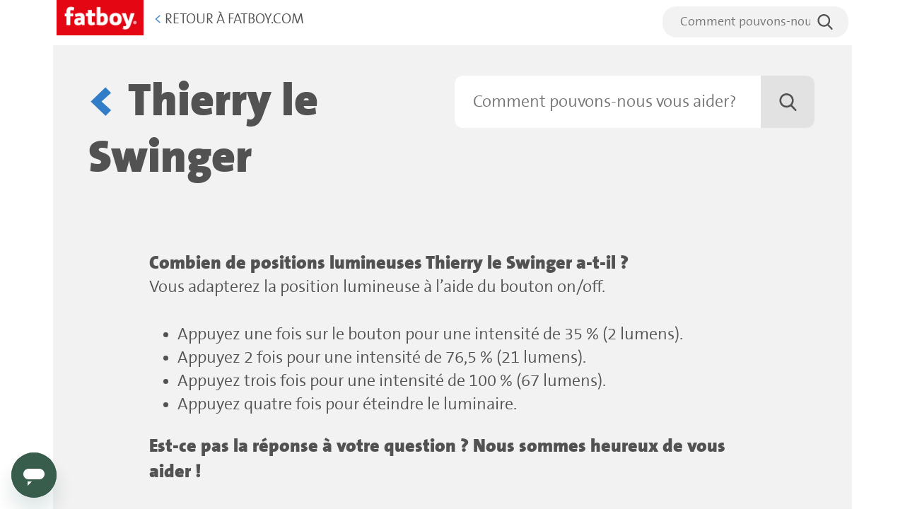

--- FILE ---
content_type: text/html; charset=utf-8
request_url: https://service.fatboy.com/hc/fr-fr/articles/115004762769-Combien-de-positions-lumineuses-Thierry-le-Swinger-a-t-il
body_size: 8933
content:
<!DOCTYPE html>
<html dir="ltr" lang="fr-FR">
<head>
  <meta charset="utf-8" />
  <!-- v26831 -->


  <title>Combien de positions lumineuses Thierry le Swinger a-t-il ?  &ndash; Fatboy</title>

  <meta name="csrf-param" content="authenticity_token">
<meta name="csrf-token" content="hc:meta:server:4AKSnpC71MP2UYO2Dbwm5rG1-Wto3LfNiynJPXsofmd-znU3RKw1oxuMZ-Mlcidow3I0mwvjp2kqHT8ELCPpPg">

  <meta name="description" content="Vous adapterez la position lumineuse à l’aide du bouton on/off.  Appuyez une fois sur le bouton pour une intensité de 35 % (2 lumens)...." /><meta property="og:image" content="https://service.fatboy.com/hc/theming_assets/01HZM5K7EBJZ42ZBW341XE9436" />
<meta property="og:type" content="website" />
<meta property="og:site_name" content="Fatboy" />
<meta property="og:title" content="Combien de positions lumineuses Thierry le Swinger a-t-il ?" />
<meta property="og:description" content="Vous adapterez la position lumineuse à l’aide du bouton on/off.

Appuyez une fois sur le bouton pour une intensité de 35 % (2 lumens).
Appuyez 2 fois pour une intensité de 76,5 % (21 lumens).
Appuy..." />
<meta property="og:url" content="https://service.fatboy.com/hc/fr-fr/articles/115004762769-Combien-de-positions-lumineuses-Thierry-le-Swinger-a-t-il" />
<link rel="canonical" href="https://service.fatboy.com/hc/fr-fr/articles/115004762769-Combien-de-positions-lumineuses-Thierry-le-Swinger-a-t-il">
<link rel="alternate" hreflang="de" href="https://service.fatboy.com/hc/de/articles/115004762769-Wie-viele-Lichtmodi-hat-Thierry-le-Swinger">
<link rel="alternate" hreflang="en-us" href="https://service.fatboy.com/hc/en-us/articles/115004762769-How-many-light-settings-does-Thierry-le-Swinger-have">
<link rel="alternate" hreflang="fr-fr" href="https://service.fatboy.com/hc/fr-fr/articles/115004762769-Combien-de-positions-lumineuses-Thierry-le-Swinger-a-t-il">
<link rel="alternate" hreflang="nl" href="https://service.fatboy.com/hc/nl/articles/115004762769-Hoeveel-lichtstanden-heeft-Thierry-le-Swinger">
<link rel="alternate" hreflang="x-default" href="https://service.fatboy.com/hc/en-us/articles/115004762769-How-many-light-settings-does-Thierry-le-Swinger-have">

  <link rel="stylesheet" href="//static.zdassets.com/hc/assets/application-f34d73e002337ab267a13449ad9d7955.css" media="all" id="stylesheet" />
    <!-- Entypo pictograms by Daniel Bruce — www.entypo.com -->
    <link rel="stylesheet" href="//static.zdassets.com/hc/assets/theming_v1_support-e05586b61178dcde2a13a3d323525a18.css" media="all" />
  <link rel="stylesheet" type="text/css" href="/hc/theming_assets/1049045/807645/style.css?digest=24867317944082">

  <link rel="icon" type="image/x-icon" href="/hc/theming_assets/01HZM5K7KMYNJSW5ERC7XBM6J1">

    <script src="//static.zdassets.com/hc/assets/jquery-ed472032c65bb4295993684c673d706a.js"></script>
    

  <meta charset="utf-8">
<meta http-equiv="x-ua-compatible" content="ie=edge">
<meta property="og:site_name" content="Fatboy" />
<meta name="viewport" content="width=device-width, initial-scale=1">

<meta name="google-site-verification" content="FkyQ0V6QeHPX_LkxgqDG9iY2X8TpmK7hVhN3QDMioxA" />

<script src=""></script>
<script src=""></script>

<script>
  var locale = 'fr-fr';
  zE('messenger:set', 'locale', 'fr-fr');
</script>
<script src="https://ticketform.support/fatboy/guide.js"></script>
<!-- Google Tag Manager -->

<script>(function(w,d,s,l,i){w[l]=w[l]||[];w[l].push({'gtm.start':
new Date().getTime(),event:'gtm.js'});var f=d.getElementsByTagName(s)[0],
j=d.createElement(s),dl=l!='dataLayer'?'&l='+l:'';j.async=true;j.src=
'https://www.googletagmanager.com/gtm.js?id='+i+dl;f.parentNode.insertBefore(j,f);
})(window,document,'script','dataLayer','GTM-W7XMV8Z');</script>
<!-- End Google Tag Manager -->

<script type="application/ld+json">
  {
    "@context" : "https://schema.org",
    "@type" : "WebSite",
    "name" : "Fatboy",
    "url" : "https://service.fatboy.com",
    "potentialAction": {
    	"@type": "SearchAction",
    	"target": {
    		"@type": "EntryPoint",
    		"urlTemplate": "https://service.fatboy.com/hc/search?utf8=%E2%9C%93&query=service{search_term_string}"
    	},
    "query-input": "required name=search_term_string"
    }
  }
</script>
  <script type="text/javascript" src="/hc/theming_assets/1049045/807645/script.js?digest=24867317944082"></script>
</head>
<body class="">
  
  
  

  <!-- Google Tag Manager (noscript) -->
<noscript><iframe src=https://www.googletagmanager.com/ns.html?id=GTM-W7XMV8Z
height="0" width="0" style="display:none;visibility:hidden"></iframe></noscript>
<!-- End Google Tag Manager (noscript) -->
<header class="header">
    
    <div class="container-fluid">
        <div class="row">
            <div class="col-xs-3 user-nav d-none">
                <a href="#" class="menu-trigger">
                    <span class="bar"></span>
                    <span class="bar"></span>
                    <span class="bar"></span> 
                    <div class="menu-text">Menu</div>
                </a>
            </div>
            <div class="col-xs-7">
                <div class="logo"><a title="Accueil" href="/hc/fr-fr"><img src="/hc/theming_assets/01HZM5J8NGJXW2B7Q40JBBX2KJ" alt="fatboy" height="50"></a></div>

                <ul class="header-right-block header-back-button">
                
                <li>
                	<a href="https://www.fatboy.com/fr-fr/" class="back-link"><span class="blue-text">&lt;</span> Retour à Fatboy.com</a>
                </li>
              </ul>
            </div>
            <div class="col-xs-5 text-right">
              <ul class="header-right-block">
                <li>
                    <div class="search-box-label d-none">
                        <p>Type hier je vraag:</p>
                    </div>
                    <section class="search-box">
                        <form role="search" class="input-group-search search search-full" data-search="" data-instant="true" autocomplete="off" action="/hc/fr-fr/search" accept-charset="UTF-8" method="get"><input type="hidden" name="utf8" value="&#x2713;" autocomplete="off" /><input type="search" name="query" id="query" placeholder="search" autocomplete="off" aria-label="search" />
<input type="submit" name="commit" value="Rechercher" /></form>
                    </section>
                </li>
              </ul>
              
          </div>
        </div>
    </div>
</header>

<section class="section-nav">
    <nav class="site-nav">
        <div class="row big_menu-wrapper">
            <div class="col-lg-6 col-xs-12">
                <ul class="big-list" id="big-menu">
                </ul>
            </div>
            <div class="col-lg-6 col-xs-12">
                <ul class="small-list">
                    <li><a href="/hc/fr-fr/requests/new"><!-- react-text: 227 --> <!-- /react-text --><!-- react-text: 228 -->Posez votre question<!-- /react-text --></a></li>
                    <li><a href="https://www.fatboy.com/fr-fr/"><!-- react-text: 231 --> <!-- /react-text --><!-- react-text: 232 -->Retour à Fatboy.com<!-- /react-text --></a></li>
                    <li class="social-icons"><a class="facebook" href="https://www.facebook.com/fatboy/" target="_blank"><img src="/hc/theming_assets/01HZM5JE7D7G274C44PKP8FQF6"></a><a class="instragram" href="https://www.instagram.com/fatboy_original/" target="_blank"><img src="/hc/theming_assets/01HZM5JGS930FC06PEQN6F493H"></a></li>
                </ul>
            </div>
        </div>
    </nav>
</section>


  <main role="main">
    <div class="container-fluid">
    <section class="page-content">
        <div class="row gutter-null">
            <div class="col-md-6 gutter-null title clearfix">
                <ol class="breadcrumbs">
  
    <li title="Fatboy">
      
        <a href="/hc/fr-fr">Fatboy</a>
      
    </li>
  
    <li title="Information sur les produits">
      
        <a href="/hc/fr-fr/categories/115000641945-Information-sur-les-produits">Information sur les produits</a>
      
    </li>
  
    <li title="Thierry le Swinger">
      
        <a href="/hc/fr-fr/sections/115001132529-Thierry-le-Swinger">Thierry le Swinger</a>
      
    </li>
  
</ol>

            </div>
            <div class="col-md-6 gutter-null">
                <form role="search" class="input-group-search search search-full" data-search="" data-instant="true" autocomplete="off" action="/hc/fr-fr/search" accept-charset="UTF-8" method="get"><input type="hidden" name="utf8" value="&#x2713;" autocomplete="off" /><input type="search" name="query" id="query" placeholder="Rechercher" autocomplete="off" aria-label="Rechercher" />
<input type="submit" name="commit" value="Rechercher" /></form>
            </div>
        </div>
        <div class="row gutter-null">
            <div class="col-md-10 col-md-offset-1 gutter-null">
                <header class="article-header clearfix">
                    <h1>Combien de positions lumineuses Thierry le Swinger a-t-il ? </h1>
                </header>
                <div class="article-body markdown">
                    <p>Vous adapterez la position lumineuse à l’aide du bouton on/off.</p>
<ul>
<li>Appuyez une fois sur le bouton pour une intensité de 35&nbsp;% (2 lumens).</li>
<li>Appuyez 2 fois pour une intensité de 76,5&nbsp;% (21 lumens).</li>
<li>Appuyez trois fois pour une intensité de 100&nbsp;% (67 lumens).</li>
<li>Appuyez quatre fois pour éteindre le luminaire.</li>
</ul>
                </div>
                <aside class="direct-help">
                    <h3>Est-ce pas la réponse à votre question ? Nous sommes heureux de vous aider !</h3>
                    <div class="col-md-9 col-xs-12">
                        <div class="row">
                            <div class="col-xs-4 direct-help-col" id="article-phone-number" style="display: none;">
                                <a href="tel:+33182886708"><img src="/hc/theming_assets/01HZM5J881HC8QZ1KXY786BCPF" height="77">+31(0)737470350</a>
                            </div>
                            <div class="col-xs-4 direct-help-col">
                                <a href="/hc/fr-fr/requests/new"><img src="/hc/theming_assets/01HZM5JDBPZYKZPW7BE70RMJP0" height="77">E-Mail</a>
                            </div>
                            
                        </div>
                    </div>
                </aside>
            </div>
        </div>
    </section>
</div>

<script>
  var show_phone_number = 33182886708;
  $( document ).ready(function() {
  	if(show_phone_number != 0){
  		$("#article-phone-number").show();
  	}
  });
</script>
  </main>

  <nav class="site-nav--language">

    <div class="row big_menu-wrapper">
        <div class="wrap"><h3 class="lang-nav-title">Choisissez votre langue
</h3>
            <div class="col-xs-12">

                <ul class="big-list">
                  	<li><a href="/hc/change_language/fr-fr?return_to=%2Fhc%2Ffr-fr%2Farticles%2F115004762769-Combien-de-positions-lumineuses-Thierry-le-Swinger-a-t-il" dir="ltr" rel="nofollow" role="menuitem">Français (France)</a></li>
                    
                    <li>
                        <a href="/hc/change_language/de?return_to=%2Fhc%2Fde%2Farticles%2F115004762769-Wie-viele-Lichtmodi-hat-Thierry-le-Swinger" dir="ltr" rel="nofollow" role="menuitem">
                            Deutsch
                        </a>
                    </li>
                    
                    <li>
                        <a href="/hc/change_language/en-us?return_to=%2Fhc%2Fen-us%2Farticles%2F115004762769-How-many-light-settings-does-Thierry-le-Swinger-have" dir="ltr" rel="nofollow" role="menuitem">
                            English (US)
                        </a>
                    </li>
                    
                    <li>
                        <a href="/hc/change_language/nl?return_to=%2Fhc%2Fnl%2Farticles%2F115004762769-Hoeveel-lichtstanden-heeft-Thierry-le-Swinger" dir="ltr" rel="nofollow" role="menuitem">
                            Nederlands
                        </a>
                    </li>
                    
                </ul>
            </div>
        </div>
    </div>
</nav>

<footer>
<div class="container-fluid">
    <div class="footer-inner">
        <div class="row">
            <div class="col-md-2 col-md-25">
                <h5>Service</h5>
                <ul class="footer-link-list"><li><a href="https://service.fatboy.com/hc/fr-fr/articles/115004863689-Ordering-from-Fatboy-com" target="_blank" rel="noopener noreferrer">Order</a></li><li><a href="https://service.fatboy.com/hc/fr-fr/articles/115001999593-Payment-methods-per-country" target="_blank" rel="noopener noreferrer">Payment</a></li><li><a href="https://service.fatboy.com/hc/fr-fr/articles/115003632169-Shipping-costs" target="_blank" rel="noopener noreferrer">Shipping and delivery</a></li><li><a href="https://service.fatboy.com/hc/fr-fr/sections/115001126345-Returns" target="_blank" rel="noopener noreferrer">Returns</a></li><li><a href="https://service.fatboy.com/hc/fr-fr/sections/115001126365-Warranty" target="_blank" rel="noopener noreferrer">Warranty</a></li><li><a href="https://service.fatboy.com/hc/fr-fr" target="_blank" rel="noopener noreferrer">Need help?</a></li><li><a href="https://service.fatboy.com/hc/fr-fr/categories/115000641945-Product-information" target="_blank" rel="noopener noreferrer">Product FAQ</a></li></ul>
            </div>

            <div class="col-md-2 col-md-25">
                <h5>Dealers & Press</h5>
                <ul class="footer-link-list"><li><a href="https://service.fatboy.com/hc/fr-fr/articles/115001986594-How-do-I-become-a-Fatboy-retailer-" target="_blank" rel="noopener noreferrer">Become a dealer?</a></li><li><a href="https://business.fatboy.com" target="_blank" rel="noopener noreferrer">Dealers &amp; Press platform</a></li><li><a href="https://www.fatboy.com/fr-fr/projects" target="_self" rel="noopener noreferrer">Contract market</a></li></ul>
            </div>

            <div class="col-md-2 col-md-25">
                <h5>Fatboy</h5>
                <ul class="footer-link-list"><li><a href="https://www.fatboy.com/fr-fr/store-locator" target="_self" rel="noopener noreferrer">Storelocator</a></li><li><a href="https://jobs.fatboy.com/" target="_blank" rel="noopener noreferrer">Jobs</a></li><li><a href="https://www.fatboy.com/fr-fr/aboutfatboy" target="_self" rel="noopener noreferrer">About us</a></li><li><a href="https://www.fatboy.com/fr-fr/sustainable" target="_self" rel="noopener noreferrer">Sustainable</a></li></ul>
            </div>

            <div class="col-md-2 col-md-25">
                <h5>Contact</h5>
                <ul>
                    <li><a href="https://service.fatboy.com/hc/fr-fr/requests/new" target="_blank" rel="noopener noreferrer">Contact</a></li>
                </ul>
            </div>

            <div class="col-md-2 col-md-25">
                <ul class="social-icon">
                    <li>
                        <a class="social-platform" href="https://www.instagram.com/fatboy_original/" target="_blank" rel="noopener noreferrer"><svg width="50" height="50" viewBox="0 0 50 50" fill="none" xmlns="http://www.w3.org/2000/svg"><path d="M25 0C20.0555 0 15.222 1.46622 11.1108 4.21326C6.99953 6.96029 3.79521 10.8648 1.90302 15.4329C0.0108321 20.0011 -0.484251 25.0277 0.480379 29.8773C1.44501 34.7268 3.82603 39.1814 7.32234 42.6777C10.8187 46.174 15.2732 48.555 20.1228 49.5196C24.9723 50.4843 29.9989 49.9892 34.5671 48.097C39.1352 46.2048 43.0397 43.0005 45.7868 38.8893C48.5338 34.778 50 29.9445 50 25C50 18.3696 47.3661 12.0107 42.6777 7.32233C37.9893 2.63392 31.6304 0 25 0ZM15.84 40.22C14.2336 40.2174 12.6938 39.578 11.5579 38.4421C10.422 37.3062 9.78265 35.7664 9.78001 34.16V16.6C9.78001 14.9919 10.4182 13.4495 11.5543 12.3114C12.6905 11.1733 14.2319 10.5326 15.84 10.53H33.4C35.0099 10.53 36.5538 11.1695 37.6922 12.3079C38.8305 13.4462 39.47 14.9901 39.47 16.6V34.16C39.4674 35.7681 38.8267 37.3095 37.6886 38.4457C36.5506 39.5819 35.0081 40.22 33.4 40.22H15.84Z" fill="#555555"></path><path d="M34.09 12.45H16.23C13.83 12.45 11.7 14.24 11.7 16.4V33.58C11.741 34.7273 12.2104 35.8175 13.0157 36.6357C13.8209 37.454 14.9035 37.9407 16.05 38L33.81 38.12C36.21 38.12 37.55 35.73 37.55 33.57V16.4C37.55 14.24 36.49 12.45 34.09 12.45V12.45ZM33.61 17.76C33.3248 17.76 33.046 17.6753 32.809 17.5166C32.5719 17.3579 32.3874 17.1324 32.2787 16.8687C32.17 16.605 32.1421 16.315 32.1985 16.0354C32.2548 15.7558 32.393 15.4992 32.5954 15.2982C32.7978 15.0973 33.0553 14.9609 33.3353 14.9065C33.6153 14.852 33.9051 14.882 34.168 14.9925C34.431 15.103 34.6552 15.2892 34.8122 15.5273C34.9692 15.7654 35.052 16.0448 35.05 16.33C35.05 16.5186 35.0127 16.7054 34.9402 16.8796C34.8677 17.0537 34.7615 17.2118 34.6276 17.3447C34.4938 17.4776 34.335 17.5828 34.1603 17.654C33.9857 17.7253 33.7986 17.7613 33.61 17.76ZM24.4 35.09C22.5994 35.092 20.8386 34.5597 19.3406 33.5606C17.8425 32.5614 16.6746 31.1403 15.9846 29.4771C15.2946 27.8138 15.1136 25.9833 15.4644 24.2171C15.8152 22.451 16.6821 20.8286 17.9553 19.5553C19.2286 18.2821 20.851 17.4152 22.6171 17.0644C24.3833 16.7136 26.2138 16.8946 27.8771 17.5846C29.5403 18.2746 30.9614 19.4425 31.9606 20.9406C32.9597 22.4386 33.492 24.1994 33.49 26C33.4847 28.4092 32.5253 30.7182 30.8218 32.4218C29.1182 34.1253 26.8092 35.0847 24.4 35.09" fill="#555555"></path><path d="M24.4 19.11C23.0373 19.11 21.7052 19.5141 20.5721 20.2712C19.4391 21.0282 18.556 22.1043 18.0345 23.3633C17.513 24.6223 17.3766 26.0076 17.6424 27.3442C17.9083 28.6807 18.5645 29.9084 19.528 30.872C20.4916 31.8355 21.7193 32.4917 23.0558 32.7576C24.3924 33.0234 25.7777 32.887 27.0367 32.3655C28.2957 31.844 29.3718 30.9609 30.1288 29.8279C30.8859 28.6948 31.29 27.3627 31.29 26C31.2874 24.1735 30.5606 22.4225 29.2691 21.1309C27.9775 19.8394 26.2265 19.1126 24.4 19.11" fill="#555555"></path></svg></a>
                    </li>
                    <li>
                        <a class="social-platform" href="https://www.facebook.com/fatboy/" target="_blank" rel="noopener noreferrer"><svg width="50" height="50" viewBox="0 0 50 50" fill="none" xmlns="http://www.w3.org/2000/svg"><path d="M31.37 25H27V39.81H21.05V25H18.05V19.08H21V16.4C21 13.98 22.15 10.2 27.23 10.2H31.81V15.27H28.51C28.3256 15.2594 28.141 15.2898 27.9698 15.359C27.7985 15.4282 27.6446 15.5346 27.5194 15.6703C27.3941 15.8061 27.3005 15.968 27.2452 16.1443C27.19 16.3206 27.1746 16.507 27.2 16.69V19.06H31.91L31.37 25ZM25 0C20.0555 0 15.222 1.46622 11.1108 4.21326C6.99953 6.96029 3.79521 10.8648 1.90302 15.4329C0.0108321 20.0011 -0.484251 25.0277 0.480379 29.8773C1.44501 34.7268 3.82603 39.1814 7.32234 42.6777C10.8187 46.174 15.2732 48.555 20.1228 49.5196C24.9723 50.4843 29.9989 49.9892 34.5671 48.097C39.1352 46.2048 43.0397 43.0005 45.7868 38.8893C48.5338 34.778 50 29.9445 50 25C50 18.3696 47.3661 12.0107 42.6777 7.32233C37.9893 2.63392 31.6304 0 25 0Z" fill="#555555"></path></svg></a>
                    </li>
                    <li>
                        <a class="social-platform" href="https://www.youtube.com/fatboytheoriginal" target="_blank" rel="noopener noreferrer"><svg width="50" height="50" viewBox="0 0 50 50" fill="none" xmlns="http://www.w3.org/2000/svg"><path d="M30.12 24.32L21.71 19.74C21.646 19.7053 21.574 19.6879 21.5012 19.6894C21.4285 19.6909 21.3573 19.7114 21.2948 19.7487C21.2323 19.786 21.1805 19.8389 21.1446 19.9023C21.1087 19.9656 21.0899 20.0372 21.09 20.11V29.23C21.0899 29.3028 21.1087 29.3744 21.1446 29.4378C21.1805 29.5011 21.2323 29.554 21.2948 29.5913C21.3573 29.6287 21.4285 29.6491 21.5012 29.6506C21.574 29.6521 21.646 29.6347 21.71 29.6L30.12 25.06C30.1869 25.0241 30.2428 24.9707 30.2817 24.9056C30.3207 24.8404 30.3413 24.7659 30.3413 24.69C30.3413 24.6141 30.3207 24.5396 30.2817 24.4745C30.2428 24.4093 30.1869 24.3559 30.12 24.32" fill="#555555"></path><path d="M37.58 27C37.58 28.9122 36.8204 30.7461 35.4683 32.0982C34.1161 33.4504 32.2822 34.21 30.37 34.21H19.63C18.6832 34.21 17.7456 34.0235 16.8709 33.6612C15.9961 33.2988 15.2013 32.7678 14.5318 32.0982C13.8623 31.4287 13.3312 30.6339 12.9688 29.7591C12.6065 28.8844 12.42 27.9468 12.42 27V23C12.42 21.0878 13.1796 19.2539 14.5318 17.9018C15.8839 16.5496 17.7178 15.79 19.63 15.79H30.37C32.2822 15.79 34.1161 16.5496 35.4683 17.9018C36.8204 19.2539 37.58 21.0878 37.58 23V27ZM25 0C20.0555 0 15.222 1.46622 11.1108 4.21326C6.99953 6.96029 3.79521 10.8648 1.90302 15.4329C0.0108321 20.0011 -0.484251 25.0277 0.480379 29.8773C1.44501 34.7268 3.82603 39.1814 7.32234 42.6777C10.8187 46.174 15.2732 48.555 20.1228 49.5196C24.9723 50.4843 29.9989 49.9892 34.5671 48.097C39.1352 46.2048 43.0397 43.0005 45.7868 38.8893C48.5338 34.778 50 29.9445 50 25C50 18.3696 47.3661 12.0107 42.6777 7.32233C37.9893 2.63392 31.6304 0 25 0Z" fill="#555555"></path></svg></a>
                    </li>
                    <li>
                        <a class="social-platform" href="https://www.pinterest.com/fatboyoriginal/" target="_blank" rel="noopener noreferrer"><svg width="50" height="50" viewBox="0 0 50 50" fill="none" xmlns="http://www.w3.org/2000/svg"><path d="M36 26.16C35.5698 27.3983 34.8961 28.538 34.0184 29.5118C33.1408 30.4856 32.0771 31.2738 30.89 31.83C29.6638 32.3551 28.3313 32.5846 27 32.5C26.2422 32.4723 25.5013 32.2681 24.8364 31.9035C24.1714 31.5389 23.6008 31.0241 23.17 30.4C23.06 30.83 22.95 31.27 22.83 31.7C22.4858 33.3507 22.0041 34.9696 21.39 36.54C20.8931 37.5921 20.3006 38.5963 19.62 39.54C19.47 39.74 18.75 41 18.41 40.68C18.27 40.55 18.28 40.17 18.26 40C18.26 39.58 18.16 39.16 18.13 38.74C18.0267 37.5173 18.0535 36.2871 18.21 35.07C18.41 33.7 18.83 32.33 19.15 30.99C19.54 29.42 19.92 27.86 20.3 26.3C20.4 25.86 20.55 25.42 20.62 24.97C20.6304 24.6524 20.5759 24.3359 20.46 24.04C20.23 23.2812 20.1121 22.4929 20.11 21.7C20.1605 20.6216 20.5686 19.5907 21.27 18.77C22.56 17.36 25.18 17.31 25.75 19.43C25.9142 20.6424 25.7448 21.8767 25.26 23C25.04 23.71 24.8 24.42 24.59 25.13C24.3578 25.7349 24.2228 26.3728 24.19 27.02C24.26 29.26 26.84 30.02 28.62 29.22C30.62 28.36 31.62 26.22 32.16 24.22C32.72 22.1 32.97 19.57 31.98 17.54C29.98 13.46 24.06 13.13 20.55 15.23C19.4292 15.9005 18.4895 16.8353 17.8132 17.9527C17.1368 19.07 16.7443 20.336 16.67 21.64C16.6046 22.5233 16.7168 23.4108 17 24.25C17.2883 24.7849 17.6229 25.2936 18 25.77C18.23 26.17 18 26.67 17.88 27.08C17.76 27.49 17.74 28.15 17.26 28.28C16.78 28.41 16.13 27.94 15.77 27.69C14.8716 27.0419 14.1776 26.1501 13.77 25.12C13.3181 23.9198 13.1161 22.6399 13.1763 21.3589C13.2365 20.0778 13.5576 18.8226 14.12 17.67C16.21 13.31 20.8 11.19 25.46 11.12C27.3994 11.0964 29.3206 11.4957 31.09 12.29C33.4052 13.3678 35.2296 15.2778 36.2 17.64C37.1597 20.4117 37.0887 23.4364 36 26.16V26.16ZM25 0C20.0555 0 15.222 1.46622 11.1108 4.21326C6.99953 6.96029 3.79521 10.8648 1.90302 15.4329C0.0108321 20.0011 -0.484251 25.0277 0.480379 29.8773C1.44501 34.7268 3.82603 39.1814 7.32234 42.6777C10.8187 46.174 15.2732 48.555 20.1228 49.5196C24.9723 50.4843 29.9989 49.9892 34.5671 48.097C39.1352 46.2048 43.0397 43.0005 45.7868 38.8893C48.5338 34.778 50 29.9445 50 25C50 18.3696 47.3661 12.0107 42.6777 7.32233C37.9893 2.63392 31.6304 0 25 0Z" fill="#555555"></path></svg></a>
                    </li>
                </ul>

                <div class="newsletter-block">
                    <h5>Newsletter</h5>
                    <a href="https://e.fatboy.com/3/4/1513/102/jL4gytMj1FygEkiwwRyNlmZFVEkNLE4c9VFN2lhVQIs5u6yKswGuEQayT7dV4hGq" class="btn btn-site btn-newsletter">Inschrijven <span>></span></a>
                </div>
            </div>
        </div>
    </div>
</div>


</footer>
<div class="bottom-footer">
    <div class="container-fluid">
        <div class="info__container">
    <div class="inner inner--large">
        <div class="row align-items-center">
            <div class="col-md-3">
                <a href="#" class="lang-switch"> <span>Français (France)</span></a>
            </div>

            <div class="col-md-6">
                <div class="legal__container"><div class="copyright">Copyright © 2023 Fatboy the original B.V. All rights reserved.</div>

                <a href="/intellectual-property-notice" target="_blank">Intellectual Property</a><a href="https://service.fatboy.com/hc/en-us/articles/115004062509-Privacy-statements-" target="_blank">Privacy- and cookiestatement </a><a href="https://service.fatboy.com/hc/en-us/articles/115003632589-General-Terms-and-Conditions" target="_blank">Terms &amp; Conditions</a></div>
            </div>

            <div class="col-md-3">
                <div class="payment__container"><img src="/hc/theming_assets/01HZM5J352B1V7TBJ43KQXF8H7" alt="visa"><img src="/hc/theming_assets/01HZM5J7CVN66RCRGHX414TGN1" alt="mastercard"><img src="/hc/theming_assets/01HZM5JCSWM1R3JNRV887AY2BJ" alt="paypal"><img src="/hc/theming_assets/01HZM5J4B5E2S2ZMDM081HFFT1" alt="amex"></div></div><div class="back-to-top__button"><svg class="icon" xmlns="http://www.w3.org/2000/svg" id="Laag_1" data-name="Laag 1" viewBox="0 0 100 100"><path fill="#555" d="M28.54,65.54l3.92,3.23L50,50.38,67.77,68.77l3.69-3.3L49.92,43.77ZM25,36.13H75v-4.9H25Z"></path></svg></div>
            </div>
        </div>
        
    </div>
    </div>
</div>

<script>
$(document).ready(function(){
  $('input#query').attr("placeholder", "Comment pouvons-nous vous aider?");
  $('.back-to-top__button').on('click',function(e){
      e.preventDefault();
    $('html, body').animate({scrollTop:0}, '300');
  });
});
</script>


  <!-- / -->

  
  <script src="//static.zdassets.com/hc/assets/fr-fr.c539ca99b86279d1e63c.js"></script>
  

  <script type="text/javascript">
  /*

    Greetings sourcecode lurker!

    This is for internal Zendesk and legacy usage,
    we don't support or guarantee any of these values
    so please don't build stuff on top of them.

  */

  HelpCenter = {};
  HelpCenter.account = {"subdomain":"fatboy","environment":"production","name":"Fatboy"};
  HelpCenter.user = {"identifier":"da39a3ee5e6b4b0d3255bfef95601890afd80709","email":null,"name":"","role":"anonymous","avatar_url":"https://assets.zendesk.com/hc/assets/default_avatar.png","is_admin":false,"organizations":[],"groups":[]};
  HelpCenter.internal = {"asset_url":"//static.zdassets.com/hc/assets/","web_widget_asset_composer_url":"https://static.zdassets.com/ekr/snippet.js","current_session":{"locale":"fr-fr","csrf_token":"hc:hcobject:server:Rx3kT6SE53ykOs8KkESeFKb7S7qWp5rdyfO4BPsTSmbZ0QPmcJMGHEnnK1-4ip-a1DyGSvWYinlox049rBjdPw","shared_csrf_token":null},"usage_tracking":{"event":"article_viewed","data":"[base64]","url":"https://service.fatboy.com/hc/activity"},"current_record_id":"115004762769","current_record_url":"/hc/fr-fr/articles/115004762769-Combien-de-positions-lumineuses-Thierry-le-Swinger-a-t-il","current_record_title":"Combien de positions lumineuses Thierry le Swinger a-t-il ? ","current_text_direction":"ltr","current_brand_id":807645,"current_brand_name":"Fatboy","current_brand_url":"https://fatboy.zendesk.com","current_brand_active":true,"current_path":"/hc/fr-fr/articles/115004762769-Combien-de-positions-lumineuses-Thierry-le-Swinger-a-t-il","show_autocomplete_breadcrumbs":true,"user_info_changing_enabled":false,"has_user_profiles_enabled":false,"has_end_user_attachments":true,"user_aliases_enabled":false,"has_anonymous_kb_voting":true,"has_multi_language_help_center":true,"show_at_mentions":false,"embeddables_config":{"embeddables_web_widget":true,"embeddables_help_center_auth_enabled":false,"embeddables_connect_ipms":false},"answer_bot_subdomain":"static","gather_plan_state":"subscribed","has_article_verification":true,"has_gather":true,"has_ckeditor":false,"has_community_enabled":false,"has_community_badges":true,"has_community_post_content_tagging":false,"has_gather_content_tags":true,"has_guide_content_tags":true,"has_user_segments":true,"has_answer_bot_web_form_enabled":true,"has_garden_modals":false,"theming_cookie_key":"hc-da39a3ee5e6b4b0d3255bfef95601890afd80709-2-preview","is_preview":false,"has_search_settings_in_plan":true,"theming_api_version":1,"theming_settings":{"color_1":"#0072ef","color_2":"#ffffff","color_3":"#333333","color_4":"#0072ef","color_5":"#ffffff","font_1":"-apple-system, BlinkMacSystemFont, 'Segoe UI', Helvetica, Arial, sans-serif","font_2":"-apple-system, BlinkMacSystemFont, 'Segoe UI', Helvetica, Arial, sans-serif","logo":"/hc/theming_assets/01HZM5K7EBJZ42ZBW341XE9436","favicon":"/hc/theming_assets/01HZM5K7KMYNJSW5ERC7XBM6J1","homepage_background_image":"/hc/theming_assets/01HZM5K7SQ216J065Z94B0AXMX","community_background_image":"/hc/theming_assets/01HZM5K7ZPSNE5XNXG19S4G0Z8","community_image":"/hc/theming_assets/01HZM5K85D8YN9T3TCFYCE06JX"},"has_pci_credit_card_custom_field":true,"help_center_restricted":false,"is_assuming_someone_else":false,"flash_messages":[],"user_photo_editing_enabled":true,"user_preferred_locale":"en-us","base_locale":"fr","login_url":"https://fatboy.zendesk.com/access?brand_id=807645\u0026return_to=https%3A%2F%2Fservice.fatboy.com%2Fhc%2Ffr-fr%2Farticles%2F115004762769-Combien-de-positions-lumineuses-Thierry-le-Swinger-a-t-il","has_alternate_templates":true,"has_custom_statuses_enabled":false,"has_hc_generative_answers_setting_enabled":true,"has_generative_search_with_zgpt_enabled":false,"has_suggested_initial_questions_enabled":false,"has_guide_service_catalog":true,"has_service_catalog_search_poc":false,"has_service_catalog_itam":false,"has_csat_reverse_2_scale_in_mobile":false,"has_knowledge_navigation":false,"has_unified_navigation":false,"has_csat_bet365_branding":false,"version":"v26831","dev_mode":false};
</script>

  
  <script src="//static.zdassets.com/hc/assets/moment-3b62525bdab669b7b17d1a9d8b5d46b4.js"></script>
  <script src="//static.zdassets.com/hc/assets/hc_enduser-2a5c7d395cc5df83aeb04ab184a4dcef.js"></script>
  
  
</body>
</html>

--- FILE ---
content_type: image/svg+xml
request_url: https://service.fatboy.com/hc/theming_assets/01HZM5JCSWM1R3JNRV887AY2BJ
body_size: 708
content:
<?xml version="1.0" encoding="utf-8"?>
<!-- Generator: Adobe Illustrator 22.1.0, SVG Export Plug-In . SVG Version: 6.00 Build 0)  -->
<svg version="1.1" id="Layer_1" xmlns="http://www.w3.org/2000/svg" xmlns:xlink="http://www.w3.org/1999/xlink" x="0px" y="0px"
	 viewBox="0 0 41 31" style="enable-background:new 0 0 41 31;" xml:space="preserve">
<style type="text/css">
	.st0{clip-path:url(#SVGID_2_);fill:#233978;}
	.st1{clip-path:url(#SVGID_2_);fill:#069AD7;}
	.st2{clip-path:url(#SVGID_4_);fill:#233978;}
	.st3{clip-path:url(#SVGID_4_);fill:#069AD7;}
	.st4{clip-path:url(#SVGID_6_);fill:none;stroke:#525252;}
</style>
<g>
	<defs>
		<rect id="SVGID_1_" x="3.7" y="11" width="33.5" height="8.9"/>
	</defs>
	<clipPath id="SVGID_2_">
		<use xlink:href="#SVGID_1_"  style="overflow:visible;"/>
	</clipPath>
	<path class="st0" d="M9.4,11.5C9,11.2,8.5,11,7.8,11H5.2c-0.2,0-0.3,0.1-0.3,0.3L3.8,18c0,0.1,0,0.1,0,0.2c0,0.1,0.1,0.1,0.2,0.1
		h1.2c0.2,0,0.3-0.1,0.4-0.3l0.3-1.8c0-0.1,0-0.2,0.1-0.2c0.1-0.1,0.1-0.1,0.2-0.1c0.1,0,0.2,0,0.3,0c0.1,0,0.2,0,0.3,0
		c0.1,0,0.2,0,0.2,0c0.9,0,1.7-0.3,2.2-0.8c0.5-0.5,0.8-1.3,0.8-2.2C10,12.2,9.8,11.8,9.4,11.5 M8.1,13.5c-0.1,0.4-0.2,0.6-0.4,0.8
		c-0.2,0.1-0.6,0.2-1,0.2l-0.5,0l0.3-1.8c0-0.1,0.1-0.2,0.2-0.2h0.3c0.4,0,0.8,0.1,0.9,0.2C8.1,12.8,8.1,13.1,8.1,13.5"/>
	<path class="st1" d="M37,11h-1.2c-0.1,0-0.2,0.1-0.2,0.2L34.6,18l0,0c0,0.1,0,0.1,0.1,0.2c0,0,0.1,0.1,0.2,0.1h1.1
		c0.2,0,0.3-0.1,0.3-0.3l1.1-6.7v0C37.3,11.1,37.2,11,37,11"/>
</g>
<g>
	<defs>
		<path id="SVGID_3_" d="M4.5,0.5c0,0-4,0-4,4v22c0,0,0,4,4,4h32c0,0,4,0,4-4v-22c0,0,0-4-4-4H4.5z"/>
	</defs>
	<clipPath id="SVGID_4_">
		<use xlink:href="#SVGID_3_"  style="overflow:visible;"/>
	</clipPath>
	<path class="st2" d="M22.4,13.7c0-0.1,0-0.1-0.1-0.2c0,0-0.1-0.1-0.1-0.1h-1.3c-0.1,0-0.2,0.1-0.3,0.2l-1.7,2.6l-0.7-2.5
		c-0.1-0.2-0.2-0.3-0.4-0.3h-1.2c-0.1,0-0.1,0-0.1,0.1c0,0-0.1,0.1-0.1,0.2c0,0,0.1,0.3,0.3,1c0.2,0.6,0.4,1.3,0.7,2
		c0.2,0.7,0.4,1.1,0.4,1.1c-0.9,1.2-1.3,1.9-1.3,2c0,0.1,0.1,0.2,0.2,0.2h1.3c0.1,0,0.2-0.1,0.3-0.2l4.2-6
		C22.4,13.8,22.4,13.7,22.4,13.7"/>
	<path class="st3" d="M34.1,13.4h-1.2c-0.2,0-0.2,0.2-0.3,0.5c-0.3-0.4-0.8-0.7-1.6-0.7c-0.8,0-1.5,0.3-2,0.9
		c-0.5,0.6-0.8,1.3-0.8,2.1c0,0.6,0.2,1.2,0.6,1.5c0.4,0.4,0.9,0.6,1.5,0.6c0.3,0,0.6-0.1,1-0.2c0.3-0.1,0.6-0.3,0.8-0.5
		c0,0,0,0.1,0,0.1c0,0.1,0,0.2,0,0.2c0,0.2,0.1,0.3,0.2,0.3h1.1c0.2,0,0.3-0.1,0.4-0.3l0.7-4.3c0-0.1,0-0.1,0-0.2
		C34.3,13.5,34.2,13.4,34.1,13.4 M32,16.7c-0.3,0.3-0.6,0.4-1,0.4c-0.3,0-0.6-0.1-0.8-0.3c-0.2-0.2-0.3-0.4-0.3-0.7
		c0-0.4,0.1-0.7,0.4-1c0.3-0.3,0.6-0.4,1-0.4c0.3,0,0.6,0.1,0.8,0.3c0.2,0.2,0.3,0.4,0.3,0.7C32.4,16.1,32.3,16.4,32,16.7"/>
	<path class="st2" d="M15.6,13.4h-1.2c-0.2,0-0.2,0.2-0.3,0.5c-0.3-0.4-0.8-0.7-1.6-0.7c-0.8,0-1.5,0.3-2,0.9
		c-0.5,0.6-0.8,1.3-0.8,2.1c0,0.6,0.2,1.2,0.6,1.5c0.4,0.4,0.9,0.6,1.5,0.6c0.3,0,0.6-0.1,0.9-0.2c0.3-0.1,0.6-0.3,0.8-0.5
		c0,0.1-0.1,0.2-0.1,0.3c0,0.2,0.1,0.3,0.2,0.3h1.1c0.2,0,0.3-0.1,0.4-0.3l0.7-4.3c0-0.1,0-0.1,0-0.2C15.7,13.5,15.6,13.4,15.6,13.4
		 M13.4,16.7c-0.3,0.3-0.6,0.4-1,0.4c-0.3,0-0.6-0.1-0.8-0.3c-0.2-0.2-0.3-0.4-0.3-0.7c0-0.4,0.1-0.7,0.4-1c0.3-0.3,0.6-0.4,1-0.4
		c0.3,0,0.6,0.1,0.8,0.3c0.2,0.2,0.3,0.4,0.3,0.7C13.8,16.1,13.7,16.4,13.4,16.7"/>
	<path class="st3" d="M28,11.5c-0.4-0.3-1-0.4-1.6-0.4h-2.6c-0.2,0-0.3,0.1-0.4,0.3L22.3,18c0,0.1,0,0.1,0,0.2
		c0,0.1,0.1,0.1,0.2,0.1h1.3c0.1,0,0.2-0.1,0.3-0.2l0.3-1.9c0-0.1,0-0.2,0.1-0.2c0.1-0.1,0.1-0.1,0.2-0.1c0.1,0,0.2,0,0.3,0
		c0.1,0,0.2,0,0.3,0c0.1,0,0.2,0,0.2,0c0.9,0,1.7-0.3,2.2-0.8c0.5-0.5,0.8-1.3,0.8-2.2C28.6,12.2,28.4,11.8,28,11.5 M26.3,14.2
		c-0.2,0.2-0.6,0.2-1.1,0.2l-0.5,0l0.3-1.8c0-0.1,0.1-0.2,0.2-0.2h0.3c0.2,0,0.4,0,0.6,0c0.1,0,0.3,0.1,0.4,0.2
		c0.1,0.1,0.2,0.3,0.2,0.5C26.7,13.7,26.6,14,26.3,14.2"/>
</g>
<g>
	<defs>
		<rect id="SVGID_5_" width="41" height="31"/>
	</defs>
	<clipPath id="SVGID_6_">
		<use xlink:href="#SVGID_5_"  style="overflow:visible;"/>
	</clipPath>
	<path class="st4" d="M4.5,0.5c0,0-4,0-4,4v22c0,0,0,4,4,4h32c0,0,4,0,4-4v-22c0,0,0-4-4-4H4.5z"/>
</g>
</svg>


--- FILE ---
content_type: image/svg+xml
request_url: https://service.fatboy.com/hc/theming_assets/01HZM5J352B1V7TBJ43KQXF8H7
body_size: 321
content:
<?xml version="1.0" encoding="utf-8"?>
<!-- Generator: Adobe Illustrator 22.1.0, SVG Export Plug-In . SVG Version: 6.00 Build 0)  -->
<svg version="1.1" id="Layer_1" xmlns="http://www.w3.org/2000/svg" xmlns:xlink="http://www.w3.org/1999/xlink" x="0px" y="0px"
	 viewBox="0 0 41 31" style="enable-background:new 0 0 41 31;" xml:space="preserve">
<style type="text/css">
	.st0{clip-path:url(#SVGID_2_);fill:#005CA8;}
	.st1{clip-path:url(#SVGID_2_);fill:#F6A723;}
	.st2{clip-path:url(#SVGID_4_);fill:none;stroke:#525252;}
</style>
<g>
	<defs>
		<path id="SVGID_1_" d="M4.5,0.5c0,0-4,0-4,4v22c0,0,0,4,4,4h32c0,0,4,0,4-4v-22c0,0,0-4-4-4H4.5z"/>
	</defs>
	<clipPath id="SVGID_2_">
		<use xlink:href="#SVGID_1_"  style="overflow:visible;"/>
	</clipPath>
	<polygon class="st0" points="18.1,21.1 15.2,21.1 17,9.9 19.9,9.9 	"/>
	<path class="st0" d="M12.7,9.9L10,17.6L9.6,16l-1-5c0,0-0.1-1-1.4-1H2.7l-0.1,0.2c0,0,1.4,0.3,3.1,1.3l2.5,9.7h3l4.6-11.2H12.7z"/>
	<path class="st0" d="M35.7,21.1h2.7L36.1,9.9h-2.3c-1.1,0-1.3,0.8-1.3,0.8L28,21.1h3l0.6-1.7h3.7L35.7,21.1z M32.5,17.1l1.5-4.2
		l0.9,4.2H32.5z"/>
	<path class="st0" d="M28.2,12.6l0.4-2.4c0,0-1.3-0.5-2.6-0.5c-1.4,0-4.9,0.6-4.9,3.7c0,2.9,4,2.9,4,4.5c0,1.5-3.6,1.3-4.8,0.3
		l-0.4,2.5c0,0,1.3,0.6,3.3,0.6s5-1,5-3.8c0-2.9-4.1-3.2-4.1-4.5C24.1,11.7,27,11.9,28.2,12.6"/>
	<path class="st1" d="M9.6,16l-1-5c0,0-0.1-1-1.4-1H2.7l-0.1,0.2c0,0,2.2,0.5,4.3,2.2C9,13.9,9.6,16,9.6,16"/>
</g>
<g>
	<defs>
		<rect id="SVGID_3_" width="41" height="31"/>
	</defs>
	<clipPath id="SVGID_4_">
		<use xlink:href="#SVGID_3_"  style="overflow:visible;"/>
	</clipPath>
	<path class="st2" d="M4.5,0.5c0,0-4,0-4,4v22c0,0,0,4,4,4h32c0,0,4,0,4-4v-22c0,0,0-4-4-4H4.5z"/>
</g>
</svg>


--- FILE ---
content_type: image/svg+xml
request_url: https://service.fatboy.com/hc/theming_assets/01HZM5J7CVN66RCRGHX414TGN1
body_size: 1858
content:
<?xml version="1.0" encoding="utf-8"?>
<!-- Generator: Adobe Illustrator 22.1.0, SVG Export Plug-In . SVG Version: 6.00 Build 0)  -->
<svg version="1.1" id="Layer_1" xmlns="http://www.w3.org/2000/svg" xmlns:xlink="http://www.w3.org/1999/xlink" x="0px" y="0px"
	 viewBox="0 0 41 31" style="enable-background:new 0 0 41 31;" xml:space="preserve">
<style type="text/css">
	.st0{clip-path:url(#SVGID_2_);}
	.st1{clip-path:url(#SVGID_6_);}
	.st2{clip-path:url(#SVGID_8_);}
	.st3{clip-path:url(#SVGID_12_);fill:none;stroke:#525252;}
	.st4{fill:none;}
	.st5{fill:#EA5B0C;}
	.st6{fill:#DE0716;}
	.st7{fill:#231F20;}
	.st8{fill:#F59E00;}
</style>
<g>
	<defs>
		<rect id="SVGID_1_" x="5.5" y="30" width="30" height="0.5"/>
	</defs>
	<clipPath id="SVGID_2_">
		<use xlink:href="#SVGID_1_"  style="overflow:visible;"/>
	</clipPath>
	<g class="st0">
		<defs>
			<rect id="SVGID_3_" x="5.5" y="30" width="30" height="8.8"/>
		</defs>
		<clipPath id="SVGID_4_">
			<use xlink:href="#SVGID_3_"  style="overflow:visible;"/>
		</clipPath>
		<g style="clip-path:url(#SVGID_4_);">
			
				<image style="overflow:visible;" width="126" height="37" xlink:href="[data-uri]
EAMCAwYAAAF9AAABiAAAAan/2wCEABALCwsMCxAMDBAXDw0PFxsUEBAUGx8XFxcXFx8eFxoaGhoX
Hh4jJSclIx4vLzMzLy9AQEBAQEBAQEBAQEBAQEABEQ8PERMRFRISFRQRFBEUGhQWFhQaJhoaHBoa
JjAjHh4eHiMwKy4nJycuKzU1MDA1NUBAP0BAQEBAQEBAQEBAQP/CABEIACoAggMBIgACEQEDEQH/
xABeAAEBAAAAAAAAAAAAAAAAAAAABwEBAAAAAAAAAAAAAAAAAAAAABABAQAAAAAAAAAAAAAAAAAA
QGARAQAAAAAAAAAAAAAAAAAAAGASAQAAAAAAAAAAAAAAAAAAAED/2gAMAwEAAhEDEQAAAKAAAAAA
AAAAAAAAAAAAAAAAAAAAAD//2gAIAQIAAQUAX//aAAgBAwABBQBf/9oACAEBAAEFAKb/2gAIAQIC
Bj8AX//aAAgBAwIGPwBf/9oACAEBAQY/AE3/2Q==" transform="matrix(0.2384 0 0 0.2381 5.5 29.987)">
			</image>
		</g>
	</g>
</g>
<g>
	<defs>
		<path id="SVGID_5_" d="M4.5,0.5c0,0-4,0-4,4v22c0,0,0,4,4,4h32c0,0,4,0,4-4v-22c0,0,0-4-4-4H4.5z"/>
	</defs>
	<clipPath id="SVGID_6_">
		<use xlink:href="#SVGID_5_"  style="overflow:visible;"/>
	</clipPath>
	<g class="st1">
		<defs>
			<rect id="SVGID_7_" x="5.5" y="38.8" width="30" height="3.4"/>
		</defs>
		<clipPath id="SVGID_8_">
			<use xlink:href="#SVGID_7_"  style="overflow:visible;"/>
		</clipPath>
		<g class="st2">
			<defs>
				<rect id="SVGID_9_" x="5.5" y="38.8" width="30" height="3.4"/>
			</defs>
			<clipPath id="SVGID_10_">
				<use xlink:href="#SVGID_9_"  style="overflow:visible;"/>
			</clipPath>
			<g style="clip-path:url(#SVGID_10_);">
				
					<image style="overflow:visible;" width="126" height="15" xlink:href="[data-uri]
EAMCAwYAAAF2AAABgQAAAaL/2wCEABALCwsMCxAMDBAXDw0PFxsUEBAUGx8XFxcXFx8eFxoaGhoX
Hh4jJSclIx4vLzMzLy9AQEBAQEBAQEBAQEBAQEABEQ8PERMRFRISFRQRFBEUGhQWFhQaJhoaHBoa
JjAjHh4eHiMwKy4nJycuKzU1MDA1NUBAP0BAQEBAQEBAQEBAQP/CABEIABUAggMBIgACEQEDEQH/
xABeAAEBAAAAAAAAAAAAAAAAAAAABwEBAAAAAAAAAAAAAAAAAAAAABABAQAAAAAAAAAAAAAAAAAA
QFARAQAAAAAAAAAAAAAAAAAAAFASAQAAAAAAAAAAAAAAAAAAAED/2gAMAwEAAhEDEQAAAKAAAAAA
AAAAAAAAAAAAD//aAAgBAgABBQAX/9oACAEDAAEFABf/2gAIAQEAAQUAp//aAAgBAgIGPwAX/9oA
CAEDAgY/ABf/2gAIAQEBBj8AT//Z" transform="matrix(0.2384 0 0 0.2291 5.5 38.7969)">
				</image>
			</g>
		</g>
	</g>
</g>
<g>
	<defs>
		<rect id="SVGID_11_" width="41" height="31"/>
	</defs>
	<clipPath id="SVGID_12_">
		<use xlink:href="#SVGID_11_"  style="overflow:visible;"/>
	</clipPath>
	<path class="st3" d="M4.5,0.5c0,0-4,0-4,4v22c0,0,0,4,4,4h32c0,0,4,0,4-4v-22c0,0,0-4-4-4H4.5z"/>
</g>
<g>
	<rect x="1.9" y="1" class="st4" width="36.6" height="30"/>
	<g>
		<g>
			<path id="XMLID_1775_" d="M11,27.2v-1.5c0-0.6-0.4-0.9-0.9-0.9c-0.3,0-0.6,0.1-0.8,0.4c-0.2-0.3-0.4-0.4-0.8-0.4
				c-0.3,0-0.5,0.1-0.7,0.4v-0.3H7.2v2.4h0.5v-1.3c0-0.4,0.2-0.6,0.6-0.6c0.3,0,0.5,0.2,0.5,0.6v1.3h0.5v-1.3c0-0.4,0.2-0.6,0.6-0.6
				c0.4,0,0.5,0.2,0.5,0.6v1.3H11z M18.7,24.8h-0.8v-0.7h-0.5v0.7h-0.5v0.5h0.5v1.1c0,0.6,0.2,0.9,0.8,0.9c0.2,0,0.5-0.1,0.6-0.2
				l-0.1-0.4c-0.2,0.1-0.3,0.1-0.5,0.1c-0.3,0-0.3-0.2-0.3-0.4v-1.1h0.8V24.8z M23.1,24.8c-0.3,0-0.5,0.1-0.6,0.3v-0.3H22v2.4h0.5
				v-1.3c0-0.4,0.2-0.6,0.5-0.6c0.1,0,0.2,0,0.3,0.1l0.2-0.5C23.4,24.8,23.3,24.8,23.1,24.8L23.1,24.8z M16.5,25
				c-0.2-0.2-0.6-0.2-1-0.2c-0.6,0-1,0.3-1,0.8c0,0.4,0.3,0.6,0.8,0.7l0.2,0c0.3,0,0.4,0.1,0.4,0.2c0,0.2-0.2,0.3-0.5,0.3
				c-0.4,0-0.6-0.1-0.8-0.2L14.4,27c0.3,0.2,0.6,0.3,1,0.3c0.7,0,1.1-0.3,1.1-0.8c0-0.4-0.3-0.6-0.8-0.7l-0.2,0
				c-0.2,0-0.4-0.1-0.4-0.2c0-0.2,0.2-0.3,0.5-0.3c0.3,0,0.6,0.1,0.7,0.2L16.5,25z M30.3,24.8c-0.3,0-0.5,0.1-0.6,0.3v-0.3h-0.5v2.4
				h0.5v-1.3c0-0.4,0.2-0.6,0.5-0.6c0.1,0,0.2,0,0.3,0.1l0.2-0.5C30.6,24.8,30.5,24.8,30.3,24.8L30.3,24.8z M23.7,26
				c0,0.7,0.5,1.3,1.3,1.3c0.4,0,0.6-0.1,0.9-0.3l-0.2-0.4c-0.2,0.1-0.4,0.2-0.6,0.2c-0.4,0-0.7-0.3-0.7-0.8c0-0.5,0.3-0.8,0.7-0.8
				c0.2,0,0.4,0.1,0.6,0.2l0.2-0.4c-0.3-0.2-0.5-0.3-0.9-0.3C24.2,24.8,23.7,25.3,23.7,26L23.7,26z M28.5,26v-1.2H28v0.3
				c-0.2-0.2-0.4-0.3-0.8-0.3c-0.7,0-1.2,0.5-1.2,1.3c0,0.7,0.5,1.3,1.2,1.3c0.3,0,0.6-0.1,0.8-0.3v0.3h0.5V26z M26.6,26
				c0-0.4,0.3-0.8,0.7-0.8c0.4,0,0.7,0.3,0.7,0.8c0,0.4-0.3,0.8-0.7,0.8C26.9,26.8,26.6,26.5,26.6,26L26.6,26z M20.3,24.8
				c-0.7,0-1.2,0.5-1.2,1.3c0,0.8,0.5,1.3,1.2,1.3c0.4,0,0.7-0.1,1-0.3l-0.3-0.4c-0.2,0.2-0.5,0.2-0.7,0.2c-0.3,0-0.6-0.2-0.7-0.6
				h1.8c0-0.1,0-0.1,0-0.2C21.5,25.3,21,24.8,20.3,24.8L20.3,24.8z M20.3,25.2c0.3,0,0.5,0.2,0.6,0.6h-1.2
				C19.8,25.5,20,25.2,20.3,25.2L20.3,25.2z M33.3,26v-2.1h-0.5v1.2c-0.2-0.2-0.4-0.3-0.8-0.3c-0.7,0-1.2,0.5-1.2,1.3
				c0,0.7,0.5,1.3,1.2,1.3c0.3,0,0.6-0.1,0.8-0.3v0.3h0.5V26z M31.4,26c0-0.4,0.3-0.8,0.7-0.8c0.4,0,0.7,0.3,0.7,0.8
				c0,0.4-0.3,0.8-0.7,0.8C31.7,26.8,31.4,26.5,31.4,26L31.4,26z M13.9,26v-1.2h-0.5v0.3c-0.2-0.2-0.4-0.3-0.8-0.3
				c-0.7,0-1.2,0.5-1.2,1.3c0,0.7,0.5,1.3,1.2,1.3c0.3,0,0.6-0.1,0.8-0.3v0.3h0.5V26z M12,26c0-0.4,0.3-0.8,0.7-0.8
				c0.4,0,0.7,0.3,0.7,0.8c0,0.4-0.3,0.8-0.7,0.8C12.3,26.8,12,26.5,12,26z M34.2,26.9C34.2,26.9,34.3,26.9,34.2,26.9
				c0.1,0,0.1,0,0.2,0.1c0,0,0,0,0.1,0.1c0,0,0,0.1,0,0.1c0,0,0,0.1,0,0.1c0,0,0,0.1-0.1,0.1c0,0,0,0-0.1,0.1c0,0-0.1,0-0.1,0
				c0,0-0.1,0-0.1,0c0,0-0.1,0-0.1-0.1c0,0,0,0-0.1-0.1c0,0,0-0.1,0-0.1c0,0,0-0.1,0-0.1c0,0,0-0.1,0.1-0.1
				C34,26.9,34.1,26.9,34.2,26.9C34.1,26.9,34.2,26.9,34.2,26.9z M34.2,27.3C34.2,27.3,34.2,27.3,34.2,27.3c0.1,0,0.1,0,0.1-0.1
				c0,0,0,0,0-0.1c0,0,0,0,0-0.1c0,0,0,0,0-0.1c0,0,0,0,0-0.1c0,0,0,0-0.1,0c0,0,0,0-0.1,0c0,0-0.1,0-0.1,0c0,0,0,0-0.1,0
				c0,0,0,0,0,0.1c0,0,0,0,0,0.1c0,0,0,0,0,0.1c0,0,0,0,0,0.1C34.1,27.3,34.1,27.3,34.2,27.3C34.1,27.3,34.2,27.3,34.2,27.3z
				 M34.2,27C34.2,27,34.3,27,34.2,27C34.3,27,34.3,27.1,34.2,27c0.1,0.1,0.1,0.1,0.1,0.1c0,0,0,0-0.1,0l0.1,0.1h-0.1l-0.1-0.1h0
				v0.1h0V27H34.2z M34.2,27L34.2,27L34.2,27C34.2,27.1,34.2,27.1,34.2,27C34.2,27.1,34.2,27.1,34.2,27C34.2,27.1,34.2,27.1,34.2,27
				C34.2,27,34.2,27,34.2,27L34.2,27z"/>
		</g>
		<g id="XMLID_328_">
			<rect x="16.3" y="6.7" class="st5" width="7.8" height="14.1"/>
			<path id="XMLID_330_" class="st6" d="M16.8,13.7c0-2.9,1.3-5.4,3.4-7.1c-1.5-1.2-3.5-1.9-5.5-1.9c-5,0-9,4-9,9c0,5,4,9,9,9
				c2.1,0,4-0.7,5.5-1.9C18.1,19.2,16.8,16.6,16.8,13.7z"/>
			<path class="st7" d="M33.9,19.3V19H34V19h-0.3V19h0.1L33.9,19.3L33.9,19.3z M34.4,19.3V19h-0.1l-0.1,0.2L34.1,19h-0.1v0.3h0.1V19
				l0.1,0.2h0.1l0.1-0.2L34.4,19.3L34.4,19.3z"/>
			<path class="st8" d="M34.7,13.7c0,5-4,9-9,9c-2.1,0-4-0.7-5.5-1.9c2.1-1.6,3.4-4.2,3.4-7.1s-1.3-5.4-3.4-7.1
				c1.5-1.2,3.5-1.9,5.5-1.9C30.7,4.8,34.7,8.8,34.7,13.7z"/>
		</g>
	</g>
</g>
</svg>


--- FILE ---
content_type: image/svg+xml
request_url: https://service.fatboy.com/hc/theming_assets/01HZM5JDBPZYKZPW7BE70RMJP0
body_size: 778
content:
<?xml version="1.0" encoding="utf-8"?>
<!-- Generator: Adobe Illustrator 19.0.0, SVG Export Plug-In . SVG Version: 6.00 Build 0)  -->
<svg version="1.1" id="Layer_1" xmlns="http://www.w3.org/2000/svg" xmlns:xlink="http://www.w3.org/1999/xlink" x="0px" y="0px"
	 viewBox="-255 345.7 100 102.3" style="enable-background:new -255 345.7 100 102.3;" xml:space="preserve">
<style type="text/css">
	.st0{fill:#525252;}
</style>
<g>
	<path class="st0" d="M-241.3,428.6c-2.6,0-5.2-0.8-7.2-2.2c-1.2-0.8-2.2-1.8-3.2-3.1c-1.6-2.1-2.4-4.8-2.4-7.5v-40.3
		c0-2.7,0.8-5.3,2.4-7.5c0.8-1.1,1.8-2.2,3.2-3.1c2.2-1.4,4.6-2.1,7.1-2.1h72.9c2.5,0,5,0.7,7.1,2.1c1.2,0.8,2.2,1.8,3.2,3.1
		c1.6,2.2,2.4,4.7,2.6,7.5v40.4c0,2.6-0.8,5.2-2.4,7.4c-0.9,1-1.9,2.2-3.2,3.1c-2.1,1.4-4.6,2.2-7.2,2.2
		C-168.4,428.6-241.3,428.6-241.3,428.6z M-245,423c1.1,0.5,2.3,0.8,3.5,0.8h72.9c1.2,0,2.4-0.3,3.6-0.8l-24-24l-6.9,6.9
		c-2.5,2.5-5.6,3.8-9.1,3.8s-6.6-1.3-9.1-3.8l-6.9-6.8L-245,423z M-161.5,419.7c0.6-1.1,1-2.4,1-3.8v-40.4c0-1.4-0.4-2.7-1-3.8
		l-24,24L-161.5,419.7z M-248.4,371.6c-0.7,1.2-1,2.5-1,3.9v40.4c0,1.2,0.4,2.6,1,3.7l24-24L-248.4,371.6z M-210.5,402.6
		c1.5,1.5,3.5,2.3,5.6,2.3c2.1,0,4.1-0.8,5.6-2.3l34.3-34.2c-1-0.5-2.2-0.8-3.5-0.8h-72.9c-1.3,0-2.5,0.3-3.4,0.8L-210.5,402.6z"/>
	<path class="st0" d="M-168.5,363c2.6,0,5,0.8,7,2.1c1.2,0.8,2.2,1.8,3.1,3c1.5,2.1,2.4,4.6,2.6,7.4v40.4c0,2.7-0.9,5.2-2.4,7.3
		c-0.9,1.1-1.9,2.2-3.1,3c-2,1.4-4.5,2.2-7.1,2.2h-72.9c-2.6,0-5.1-0.8-7.1-2.2c-1.2-0.8-2.2-1.8-3.1-3c-1.5-2-2.4-4.6-2.4-7.3
		v-40.4c0-2.8,0.9-5.3,2.4-7.4c0.8-1.2,1.9-2.2,3.1-3c2-1.3,4.4-2.1,7-2.1H-168.5 M-204.9,405.2c2.1,0,4.2-0.8,5.8-2.4l34.5-34.5
		c-1.2-0.7-2.5-1-3.9-1h-72.9c-1.4,0-2.8,0.3-3.8,1l34.5,34.5C-209.1,404.4-207,405.2-204.9,405.2 M-248.5,420l24.4-24.4l-24.4-24.4
		c-0.8,1.3-1.2,2.8-1.2,4.3v40.4C-249.7,417.4-249.2,418.9-248.5,420 M-161.5,420.1c0.8-1.2,1.2-2.7,1.2-4.2v-40.4
		c0-1.5-0.4-3-1.2-4.2l-24.4,24.4L-161.5,420.1 M-205,409.5c-3.4,0-6.5-1.3-8.9-3.7l-7.1-7.1l-16.9,16.9l-7.5,7.5
		c1.1,0.6,2.5,1,3.9,1h72.9c1.5,0,2.8-0.4,4-1l-24.4-24.4l-7.1,7.1C-198.5,408.2-201.6,409.5-205,409.5 M-168.5,362.5h-72.9
		c-2.6,0-5.1,0.8-7.3,2.2c-1.4,0.9-2.5,2-3.2,3.1c-1.6,2.3-2.5,4.9-2.5,7.7v40.4c0,2.8,0.9,5.5,2.5,7.6c1,1.3,2,2.3,3.2,3.1
		c2.1,1.5,4.7,2.3,7.4,2.3h72.9c2.7,0,5.3-0.8,7.4-2.3c1.3-0.9,2.3-2,3.2-3.1c1.7-2.3,2.5-4.9,2.5-7.6v-40.4
		c-0.2-2.9-1.1-5.5-2.7-7.7c-1-1.3-2-2.3-3.2-3.1C-163.4,363.3-165.9,362.5-168.5,362.5L-168.5,362.5z M-244.4,368.4
		c0.8-0.4,1.8-0.6,3-0.6h72.9c1.1,0,2.1,0.2,3.1,0.6l-34,34c-1.5,1.5-3.4,2.3-5.4,2.3c-2.1,0-4-0.8-5.4-2.3L-244.4,368.4
		L-244.4,368.4z M-248.4,419.2c-0.5-1-0.8-2.2-0.8-3.3v-40.4c0-1.2,0.3-2.4,0.8-3.5l23.6,23.6L-248.4,419.2L-248.4,419.2z
		 M-185.2,395.7l23.6-23.6c0.5,1,0.8,2.2,0.8,3.4v40.4c0,1.2-0.3,2.4-0.8,3.4L-185.2,395.7L-185.2,395.7z M-205,410
		c3.5,0,6.7-1.3,9.3-3.8l6.7-6.7l23.5,23.5c-1.1,0.4-2.1,0.7-3.1,0.7h-72.9c-1,0-2.1-0.2-3.1-0.6l7-7l16.6-16.7l6.7,6.7
		C-211.7,408.7-208.5,410-205,410L-205,410z"/>
</g>
</svg>


--- FILE ---
content_type: image/svg+xml
request_url: https://service.fatboy.com/hc/theming_assets/01HZM5JE7D7G274C44PKP8FQF6
body_size: -25
content:
<?xml version="1.0" encoding="utf-8"?>
<!-- Generator: Adobe Illustrator 21.0.2, SVG Export Plug-In . SVG Version: 6.00 Build 0)  -->
<svg version="1.1" id="Laag_1" xmlns="http://www.w3.org/2000/svg" xmlns:xlink="http://www.w3.org/1999/xlink" x="0px" y="0px"
	 viewBox="0 0 91.2 88.1" style="enable-background:new 0 0 91.2 88.1;" xml:space="preserve">
<style type="text/css">
	.st0{fill:#FFFFFF;}
</style>
<g>
	<path class="st0" d="M45.3,1C21.3,1,1.8,20.5,1.8,44.5S21.3,88,45.3,88s43.5-19.5,43.5-43.5S69.3,1,45.3,1z M56.7,40.6l-0.4,4h-7.7
		c0,11.5,0,25.8,0,25.8H38.4c0,0,0-14.1,0-25.8h-5.2v-4.1v-6.2h5.1v-4.7c0-4.2,2-10.8,10.8-10.8h8v8.8c0,0-4.8,0-5.8,0
		c-0.9,0-2.3,0.5-2.3,2.5v4.1h8.2L56.7,40.6z"/>
</g>
</svg>
